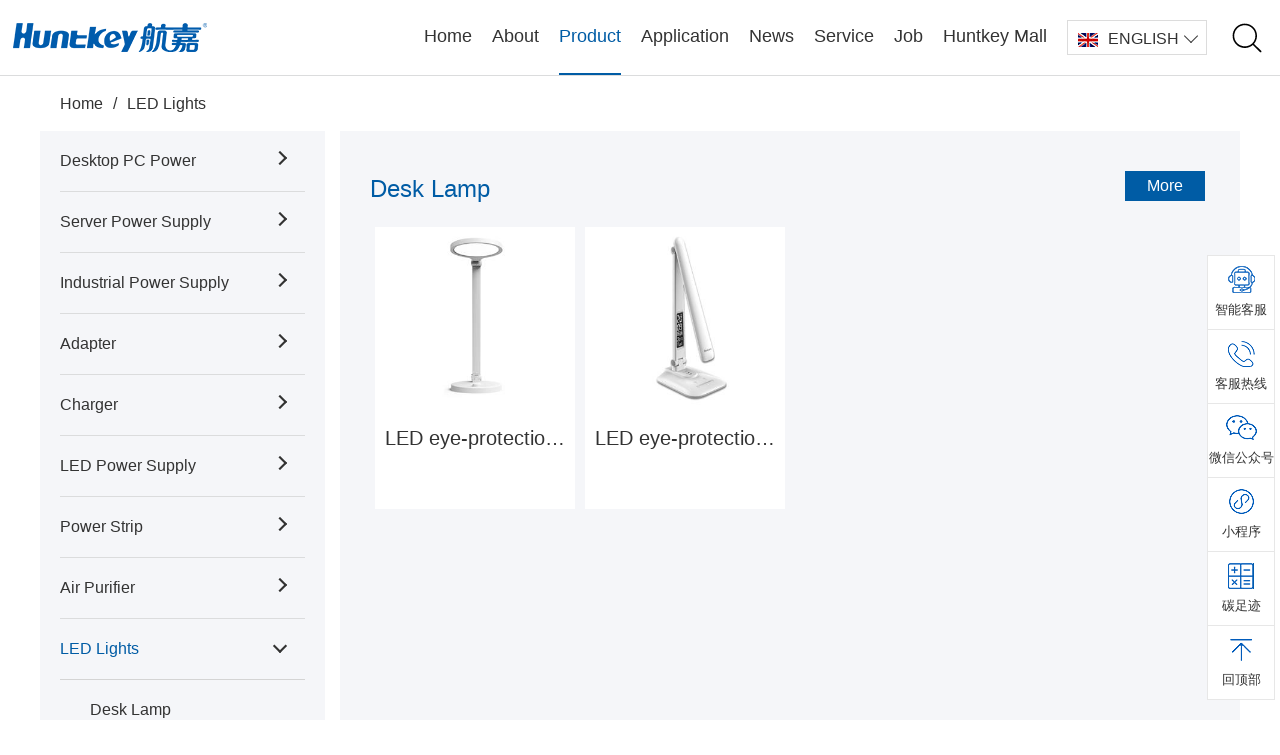

--- FILE ---
content_type: text/html; charset=utf-8
request_url: https://www.huntkey.com/en/product/led-lights
body_size: 8734
content:
<!DOCTYPE html>
<html lang="en">
<head>
    <meta charset="utf-8" />
    <meta http-equiv="X-UA-Compatible" content="IE=edge,chrome=1" />
    <meta name="viewport" content="width=device-width,initial-scale=1" />
    <meta name="renderer" content="webkit" />
    <meta name="format-detection" content="telephone=no" />
    <title>LED Lights - Huntkey Group</title>
    <meta name="keywords" content="Huntkey, Power Supply, Huntkey Power Supply, Switching Power Supplies, PC Monitor, All-in-One, Computer Case, Adapters, Transformers, Chargers, Converters, Extension Board, Power Strips, Air Purifiers, Smart Home Appliance, Fans, New Energy, Charging Pile, Vehicle Power Supplies" />
    <meta name="description" content="Huntkey, founded in 1995 and headquartered in Shenzhen, is a member of the International Power Supply Manufacturers Association (PSMA), Vice Chairperson unit of the China Power Supply Society (CPSS), and a member unit of the China Electric Vehicle Charging Technology and Industry Alliance. Leveraging its proprietary technology and manufacturing strength, the company has established long-standing partnerships with leading enterprises such as Haier, HP, Dell, Best Buy, OPPO, and VIVO, earning consistent recognition and full trust from its clients. Currently, Huntkey operates multiple industrial parks spanning over one million square meters across locations including Shenzhen, Heyuan, Hefei, and Vietnam." />
    <link rel="canonical" href="https://www.huntkey.com/en/product/led-lights" />
    <link rel="alternate" href="https://www.huntkey.com/en/product/led-lights" hreflang="en" />
    <link rel="home" href="https://www.huntkey.com" />
    <link rel="index" href="https://www.huntkey.com/sitemap.xml" />
    <link rel="shortcut icon" href="/favicon.ico" type="image/x-icon" />
    <link rel="stylesheet" type="text/css" href="/static/swiper-11.0.5/swiper-bundle.min.css?ver=20260112" />
    <link rel="stylesheet" type="text/css" href="/static/bootstrap-3.3.7/css/bootstrap.min.css?ver=20260112" />
    <link rel="stylesheet" type="text/css" href="/static/font/iconfont.css?ver=20260112" />
    <link rel="stylesheet" type="text/css" href="/static/css/reset.css?ver=20260112" />
    <link rel="stylesheet" type="text/css" href="/static/css/common.css?ver=20260112" />
    <link rel="stylesheet" type="text/css" href="/static/css/huntkey.css?ver=20260112" />
    <link rel="stylesheet" type="text/css" href="/static/css/foundation.css?ver=20260112" />
    <link rel="stylesheet" type="text/css" href="/static/css/media.css?ver=20260112" />
        <link rel="stylesheet" type="text/css" href="/static/css/en.css?ver=20260112" />
    <script type="text/javascript" src="/static/jquery-3.6.0/jquery.min.js?ver=20260112"></script>
    <style type="text/css">
        
    </style>

</head>
<body>
    <div class="submenubg"></div>
    <header class="header">
        <div class="nav">
            <div class="fl">
                <a href="/en" title="Home">
                    <img src="/static/img/logo.png" alt="logo" width="194" height="29" />
                </a>
            </div>
            <div class="fr clearfix">
                <div class="menu">
                    <ul class="clearfix">
                        <li><a href="/en" target="_self" title="Home" >Home</a> 
</li> 
<li><a href="/en/about/profile" target="_self" title="About" >About</a> 
<div class="sub about"> 
<div class="list clearfix"> 
<ul class=""> 
<li class="noimg"><a href="/en/about/profile" target="_self" title="Profile">Profile</a></li> 
<li class="noimg"><a href="/en/about/honor" target="_self" title="Honor">Honor</a></li> 
<li class="noimg"><a href="/en/about/culture" target="_self" title="Culture">Culture</a></li> 
<li class="noimg"><a href="/en/about/rd" target="_self" title="R & D">R & D</a></li> 
</ul> 
</div> 
</div> 
</li> 
<li><a href="/en/product" target="_self" title="Product" class="cur">Product</a> 
<div class="sub product"> 
<div class="list clearfix"> 
<ul class="fr"> 
<li class="img"><a href="/en/product/desktop-pc-power" target="_self" title="Desktop PC Power"><div class="img"><img data-src="/upload/site/202305261713533783214.jpg" alt="Desktop PC Power" width="100" height="100" class="lazyload img-responsive center-block"></div><div class="name">Desktop PC Power</div></a></li> 
<li class="noimg"><a href="/en/product/desktop-pc-power" target="_self" title="Desktop PC Power">Desktop PC Power</a></li> 
<li class="img"><a href="/en/product/server-power-supply" target="_self" title="Server Power Supply"><div class="img"><img data-src="/upload/site/202305261714285509902.jpg" alt="Server Power Supply" width="100" height="100" class="lazyload img-responsive center-block"></div><div class="name">Server Power Supply</div></a></li> 
<li class="noimg"><a href="/en/product/server-power-supply" target="_self" title="Server Power Supply">Server Power Supply</a></li> 
<li class="img"><a href="/en/product/industrial-power-supply" target="_self" title="Industrial Power Supply"><div class="img"><img data-src="/upload/site/202305261715021834391.jpg" alt="Industrial Power Supply" width="100" height="100" class="lazyload img-responsive center-block"></div><div class="name">Industrial Power Supply</div></a></li> 
<li class="noimg"><a href="/en/product/industrial-power-supply" target="_self" title="Industrial Power Supply">Industrial Power Supply</a></li> 
<li class="img"><a href="/en/product/adapter" target="_self" title="Adapter"><div class="img"><img data-src="/upload/site/202305261715181486650.jpg" alt="Adapter" width="100" height="100" class="lazyload img-responsive center-block"></div><div class="name">Adapter</div></a></li> 
<li class="noimg"><a href="/en/product/adapter" target="_self" title="Adapter">Adapter</a></li> 
<li class="img"><a href="/en/product/charger" target="_self" title="Charger"><div class="img"><img data-src="/upload/site/202305261715307088713.jpg" alt="Charger" width="100" height="100" class="lazyload img-responsive center-block"></div><div class="name">Charger</div></a></li> 
<li class="noimg"><a href="/en/product/charger" target="_self" title="Charger">Charger</a></li> 
<li class="img"><a href="/en/product/led-power-supply" target="_self" title="LED Power Supply"><div class="img"><img data-src="/upload/site/202305261715444681373.jpg" alt="LED Power Supply" width="100" height="100" class="lazyload img-responsive center-block"></div><div class="name">LED Power Supply</div></a></li> 
<li class="noimg"><a href="/en/product/led-power-supply" target="_self" title="LED Power Supply">LED Power Supply</a></li> 
<li class="img"><a href="/en/product/power-strip" target="_self" title="Power Strip"><div class="img"><img data-src="/upload/site/202305261715592288333.jpg" alt="Power Strip" width="100" height="100" class="lazyload img-responsive center-block"></div><div class="name">Power Strip</div></a></li> 
<li class="noimg"><a href="/en/product/power-strip" target="_self" title="Power Strip">Power Strip</a></li> 
<li class="img"><a href="/en/product/air-purifier" target="_self" title="Air Purifier"><div class="img"><img data-src="/upload/site/202305261716120951367.jpg" alt="Air Purifier" width="100" height="100" class="lazyload img-responsive center-block"></div><div class="name">Air Purifier</div></a></li> 
<li class="noimg"><a href="/en/product/air-purifier" target="_self" title="Air Purifier">Air Purifier</a></li> 
<li class="img"><a href="/en/product/led-lights" target="_self" title="LED Lights"><div class="img"><img data-src="/upload/site/202305261716291785884.jpg" alt="LED Lights" width="100" height="100" class="lazyload img-responsive center-block"></div><div class="name">LED Lights</div></a></li> 
<li class="noimg"><a href="/en/product/led-lights" target="_self" title="LED Lights">LED Lights</a></li> 
<li class="img"><a href="/en/product/fan" target="_self" title="Fan"><div class="img"><img data-src="/upload/site/202305261716421182431.jpg" alt="Fan" width="100" height="100" class="lazyload img-responsive center-block"></div><div class="name">Fan</div></a></li> 
<li class="noimg"><a href="/en/product/fan" target="_self" title="Fan">Fan</a></li> 
<li class="img"><a href="/en/product/components" target="_self" title="Components"><div class="img"><img data-src="/upload/site/202305261716548278979.jpg" alt="Components" width="100" height="100" class="lazyload img-responsive center-block"></div><div class="name">Components</div></a></li> 
<li class="noimg"><a href="/en/product/components" target="_self" title="Components">Components</a></li> 
<li class="img"><a href="/en/product/new-energy" target="_self" title="New Energy Products"><div class="img"><img data-src="/upload/site/202305261717092449511.jpg" alt="New Energy Products" width="100" height="100" class="lazyload img-responsive center-block"></div><div class="name">New Energy Products</div></a></li> 
<li class="noimg"><a href="/en/product/new-energy" target="_self" title="New Energy Products">New Energy Products</a></li> 
<li class="img"><a href="/en/product/monitors" target="_self" title="Monitors"><div class="img"><img data-src="/upload/site/202305261717215021131.jpg" alt="Monitors" width="100" height="100" class="lazyload img-responsive center-block"></div><div class="name">Monitors</div></a></li> 
<li class="noimg"><a href="/en/product/monitors" target="_self" title="Monitors">Monitors</a></li> 
<li class="img"><a href="/en/product/energy-storage-product" target="_self" title="Energy Storage Product"><div class="img"><img data-src="/upload/site/202306271555168953349.jpg" alt="Energy Storage Product" width="100" height="100" class="lazyload img-responsive center-block"></div><div class="name">Energy Storage Product</div></a></li> 
<li class="noimg"><a href="/en/product/energy-storage-product" target="_self" title="Energy Storage Product">Energy Storage Product</a></li> 
</ul> 
</div> 
</div> 
</li> 
<li><a href="/en/apply" target="_self" title="Application" >Application</a> 
<div class="sub apply"> 
<div class="list clearfix"> 
<ul class=""> 
<li class="img"><a href="/en/apply/ict" target="_self" title="ICT"><div class="img"><img data-src="/upload/site/202306121416582126011.jpg" alt="ICT" width="100" height="100" class="lazyload img-responsive center-block"></div><div class="name">ICT</div></a></li> 
<li class="noimg"><a href="/en/apply/ict" target="_self" title="ICT">ICT</a></li> 
<li class="img"><a href="/en/apply/industrial-control-and-security" target="_self" title="Industrial Control And Security"><div class="img"><img data-src="/upload/site/202306121417212375807.jpg" alt="Industrial Control And Security" width="100" height="100" class="lazyload img-responsive center-block"></div><div class="name">Industrial Control And Security</div></a></li> 
<li class="noimg"><a href="/en/apply/industrial-control-and-security" target="_self" title="Industrial Control And Security">Industrial Control And Security</a></li> 
<li class="img"><a href="/en/apply/home-and-office" target="_self" title="Home And Office"><div class="img"><img data-src="/upload/site/202306121417403902021.jpg" alt="Home And Office" width="100" height="100" class="lazyload img-responsive center-block"></div><div class="name">Home And Office</div></a></li> 
<li class="noimg"><a href="/en/apply/home-and-office" target="_self" title="Home And Office">Home And Office</a></li> 
<li class="img"><a href="/en/apply/robots" target="_self" title="Robots"><div class="img"><img data-src="/upload/site/202306121418040124704.jpg" alt="Robots" width="100" height="100" class="lazyload img-responsive center-block"></div><div class="name">Robots</div></a></li> 
<li class="noimg"><a href="/en/apply/robots" target="_self" title="Robots">Robots</a></li> 
<li class="img"><a href="/en/apply/energy-storage" target="_self" title="Energy Storage and Power Generation"><div class="img"><img data-src="/upload/site/202306121418210554235.jpg" alt="Energy Storage and Power Generation" width="100" height="100" class="lazyload img-responsive center-block"></div><div class="name">Energy Storage and Power Generation</div></a></li> 
<li class="noimg"><a href="/en/apply/energy-storage" target="_self" title="Energy Storage and Power Generation">Energy Storage and Power Generation</a></li> 
<li class="img"><a href="/en/apply/new-energy-power" target="_self" title="New Energy Power"><div class="img"><img data-src="/upload/site/202306121418454102059.jpg" alt="New Energy Power" width="100" height="100" class="lazyload img-responsive center-block"></div><div class="name">New Energy Power</div></a></li> 
<li class="noimg"><a href="/en/apply/new-energy-power" target="_self" title="New Energy Power">New Energy Power</a></li> 
</ul> 
</div> 
</div> 
</li> 
<li><a href="/en/news" target="_self" title="News" >News</a> 
<div class="sub news"> 
<div class="list clearfix"> 
<ul class=""> 
<li class="noimg"><a href="/en/news" target="_self" title="News Center">News Center</a></li> 
<li class="noimg"><a href="/en/news/video" target="_self" title="Video">Video</a></li> 
</ul> 
</div> 
</div> 
</li> 
<li><a href="/en/service/contact" target="_self" title="Service" >Service</a> 
<div class="sub service"> 
<div class="list clearfix"> 
<ul class=""> 
<li class="noimg"><a href="/en/service/contact" target="_self" title="Contact Us">Contact Us</a></li> 
<li class="noimg"><a href="/en/service/customer-service" target="_self" title="Product Service">Product Service</a></li> 
</ul> 
</div> 
</div> 
</li> 
<li><a href="https://hr.huntkey.com/" target="_blank" title="Job" >Job</a> 
</li> 
<li><a href="https://mall.huntkey.com" target="_blank" title="Huntkey Mall" >Huntkey Mall</a> 
</li> 

                    </ul>
                    <div class="lang">
                        <div class="item">
                            <ul>
                                <li><img width="20" height="14" src="/static/img/icon-us.jpg" alt="" />ENGLISH</li><li><a href="/cn"><img width="20" height="14" src="/static/img/icon-china.jpg" alt="" />中文简体</a></li>
                            </ul>
                        </div>
                    </div>
                </div>
                <div class="search">
                    <div class="search-bg">
                        <div class="search-box">
                            <form action="/en/product/search">
                                <input type="text" name="keyword" placeholder="keywords" autocomplete="off" />
                                <input type="submit" value="Search" class="search-btn" />
                            </form>
                        </div>
                    </div>
                </div>
                <div class="navbar-toggle">
                    <span></span>
                    <span></span>
                    <span></span>
                </div>
            </div>
        </div>
    </header>
    

<div class="page-main productservice">
    <div class="breadcrumbs">
        <div class="container"><a href="/en" title="Home">Home</a><span class="sep">/</span><a href="/en/product/led-lights" target="_self" title="LED Lights">LED Lights</a></div>
    </div>
    <div class="container content hidden-lg hidden-md">
        <div class="subnav" id="subnavbar">
            <div class="scroller">
                <ul class="clearfix">
                    <li class=""><a href="/en/product/led-lights/desk-lamp" target="_self" title="Desk Lamp">Desk Lamp</a></li>
                </ul>
            </div>
        </div>
    </div>

    <div class="container productcategory">
        <div class="row">
            <div class="item col-md-3 hidden-sm hidden-xs productcate">
                <div class="con">
                    <ul>
                            <li class="">
                                <a href="/en/product/desktop-pc-power" title="Desktop PC Power" target="_self">Desktop PC Power</a>
                                <div class="sub">
                                    <ul class="clearfix">
                                            <li class=""><a href="/en/product/desktop-pc-power/atx12v-80mm-fan-series" title="ATX12V-80mm Fan Series" target="_self">ATX12V-80mm Fan Series</a></li>
                                            <li class=""><a href="/en/product/desktop-pc-power/atx12v-120mm-fan-series" title="ATX12V-120mm Fan Series" target="_self">ATX12V-120mm Fan Series</a></li>
                                            <li class=""><a href="/en/product/desktop-pc-power/tfx12v-series" title="TFX12V Series" target="_self">TFX12V Series</a></li>
                                            <li class=""><a href="/en/product/desktop-pc-power/sfx12v-series" title="SFX12V Series" target="_self">SFX12V Series</a></li>
                                            <li class=""><a href="/en/product/desktop-pc-power/aio-series" title="AIO Series" target="_self">AIO Series</a></li>
                                            <li class=""><a href="/en/product/desktop-pc-power/ps3-series" title="PS3 Series" target="_self">PS3 Series</a></li>
                                    </ul>
                                </div>
                            </li>
                            <li class="">
                                <a href="/en/product/server-power-supply" title="Server Power Supply" target="_self">Server Power Supply</a>
                                <div class="sub">
                                    <ul class="clearfix">
                                            <li class=""><a href="/en/product/server-power-supply/1u" title="1U" target="_self">1U</a></li>
                                            <li class=""><a href="/en/product/server-power-supply/2u" title="2U" target="_self">2U</a></li>
                                            <li class=""><a href="/en/product/server-power-supply/flex" title="Flex" target="_self">Flex</a></li>
                                            <li class=""><a href="/en/product/server-power-supply/sfx" title="SFX" target="_self">SFX</a></li>
                                            <li class=""><a href="/en/product/server-power-supply/crps" title="CRPS" target="_self">CRPS</a></li>
                                            <li class=""><a href="/en/product/server-power-supply/atx" title="ATX" target="_self">ATX</a></li>
                                    </ul>
                                </div>
                            </li>
                            <li class="">
                                <a href="/en/product/industrial-power-supply" title="Industrial Power Supply" target="_self">Industrial Power Supply</a>
                                <div class="sub">
                                    <ul class="clearfix">
                                            <li class=""><a href="/en/product/industrial-power-supply/single-output" title="Single Output" target="_self">Single Output</a></li>
                                            <li class=""><a href="/en/product/industrial-power-supply/multiplex-output" title="Multiple Output" target="_self">Multiple Output</a></li>
                                            <li class=""><a href="/en/product/industrial-power-supply/new-energy-industry" title="New Energy Industry Application" target="_self">New Energy Industry Application</a></li>
                                    </ul>
                                </div>
                            </li>
                            <li class="">
                                <a href="/en/product/adapter" title="Adapter" target="_self">Adapter</a>
                                <div class="sub">
                                    <ul class="clearfix">
                                            <li class=""><a href="/en/product/adapter/low-power-adapter" title="Low Power Adapter" target="_self">Low Power Adapter</a></li>
                                            <li class=""><a href="/en/product/adapter/medium-power-adapter" title="Medium Power Adapter" target="_self">Medium Power Adapter</a></li>
                                            <li class=""><a href="/en/product/adapter/high-power-adapter" title="High Power Adapter" target="_self">High Power Adapter</a></li>
                                            <li class=""><a href="/en/product/adapter/type-c-adapter" title="TYPE-C Adapter" target="_self">TYPE-C Adapter</a></li>
                                    </ul>
                                </div>
                            </li>
                            <li class="">
                                <a href="/en/product/charger" title="Charger" target="_self">Charger</a>
                                <div class="sub">
                                    <ul class="clearfix">
                                            <li class=""><a href="/en/product/charger/ict-charger" title="ICT Charger" target="_self">ICT Charger</a></li>
                                            <li class=""><a href="/en/product/charger/power-charger" title="Power Charger" target="_self">Power Charger</a></li>
                                    </ul>
                                </div>
                            </li>
                            <li class="">
                                <a href="/en/product/led-power-supply" title="LED Power Supply" target="_self">LED Power Supply</a>
                                <div class="sub">
                                    <ul class="clearfix">
                                            <li class=""><a href="/en/product/led-power-supply/led-internal-power" title="LED Internal Power" target="_self">LED Internal Power</a></li>
                                            <li class=""><a href="/en/product/led-power-supply/led-external-power" title="LED External Power" target="_self">LED External Power</a></li>
                                    </ul>
                                </div>
                            </li>
                            <li class="">
                                <a href="/en/product/power-strip" title="Power Strip" target="_self">Power Strip</a>
                                <div class="sub">
                                    <ul class="clearfix">
                                            <li class=""><a href="/en/product/power-strip/american-standard" title="American Standard" target="_self">American Standard</a></li>
                                            <li class=""><a href="/en/product/power-strip/australian-standard" title="Australian Standard" target="_self">Australian Standard</a></li>
                                            <li class=""><a href="/en/product/power-strip/european-standard" title="European Standard" target="_self">European Standard</a></li>
                                            <li class=""><a href="/en/product/power-strip/uk-standard" title="U.K. Standard" target="_self">U.K. Standard</a></li>
                                            <li class=""><a href="/en/product/power-strip/universal-standard" title="Universal Standard" target="_self">Universal Standard</a></li>
                                    </ul>
                                </div>
                            </li>
                            <li class="">
                                <a href="/en/product/air-purifier" title="Air Purifier" target="_self">Air Purifier</a>
                                <div class="sub">
                                    <ul class="clearfix">
                                            <li class=""><a href="/en/product/air-purifier/desktop" title="Desktop Use" target="_self">Desktop Use</a></li>
                                            <li class=""><a href="/en/product/air-purifier/household" title="Household Use" target="_self">Household Use</a></li>
                                            <li class=""><a href="/en/product/air-purifier/car" title="Car Use" target="_self">Car Use</a></li>
                                    </ul>
                                </div>
                            </li>
                            <li class="active">
                                <a href="/en/product/led-lights" title="LED Lights" target="_self">LED Lights</a>
                                <div class="sub">
                                    <ul class="clearfix">
                                            <li class=""><a href="/en/product/led-lights/desk-lamp" title="Desk Lamp" target="_self">Desk Lamp</a></li>
                                    </ul>
                                </div>
                            </li>
                            <li class="">
                                <a href="/en/product/fan" title="Fan" target="_self">Fan</a>
                                <div class="sub">
                                    <ul class="clearfix">
                                            <li class=""><a href="/en/product/fan/axial-fan" title="Axial Fan" target="_self">Axial Fan</a></li>
                                            <li class=""><a href="/en/product/fan/blower-fan" title="Blower Fan" target="_self">Blower Fan</a></li>
                                            <li class=""><a href="/en/product/fan/cooler" title="CPU Coolers" target="_self">CPU Coolers</a></li>
                                    </ul>
                                </div>
                            </li>
                            <li class="">
                                <a href="/en/product/components" title="Components" target="_self">Components</a>
                                <div class="sub">
                                    <ul class="clearfix">
                                            <li class=""><a href="/en/product/components/transformer" title="Transformer" target="_self">Transformer</a></li>
                                    </ul>
                                </div>
                            </li>
                            <li class="">
                                <a href="/en/product/new-energy" title="New Energy Products" target="_self">New Energy Products</a>
                                <div class="sub">
                                    <ul class="clearfix">
                                            <li class=""><a href="/en/product/new-energy/automotive-power-supply" title="Automotive Power Supply" target="_self">Automotive Power Supply</a></li>
                                            <li class=""><a href="/en/product/new-energy/intelligent-charger" title="Intelligent Charging Units" target="_self">Intelligent Charging Units</a></li>
                                            <li class=""><a href="/en/product/new-energy/off-grid-energy-storage" title="Off-grid Energy Storage" target="_self">Off-grid Energy Storage</a></li>
                                    </ul>
                                </div>
                            </li>
                            <li class="">
                                <a href="/en/product/monitors" title="Monitors" target="_self">Monitors</a>
                                <div class="sub">
                                    <ul class="clearfix">
                                            <li class=""><a href="/en/product/monitors/m-series" title="M Series" target="_self">M Series</a></li>
                                            <li class=""><a href="/en/product/monitors/n-series" title="N Series" target="_self">N Series</a></li>
                                            <li class=""><a href="/en/product/monitors/x-series" title="X Series" target="_self">X Series</a></li>
                                    </ul>
                                </div>
                            </li>
                            <li class="">
                                <a href="/en/product/energy-storage-product" title="Energy Storage Product" target="_self">Energy Storage Product</a>
                                <div class="sub">
                                    <ul class="clearfix">
                                            <li class=""><a href="/en/product/energy-storage-product/storage-battery" title="Storage Battery" target="_self">Storage Battery</a></li>
                                            <li class=""><a href="/en/product/energy-storage-product/inverter" title="Inverter" target="_self">Inverter</a></li>
                                            <li class=""><a href="/en/product/energy-storage-product/energy-storage-system" title="Energy Storage System" target="_self">Energy Storage System</a></li>
                                    </ul>
                                </div>
                            </li>
                    </ul>
                </div>
            </div>

            <div class="item col-md-9 catelist">
                    <div class="singlecate">
                        <div class="clearfix catename">
                            <div class="fl"><a href="/en/product/led-lights/desk-lamp" title="Desk Lamp" target="_self">Desk Lamp</a></div>
                            <div class="fr"><a href="/en/product/led-lights/desk-lamp" title="More">More</a></div>
                        </div>
                        <div class="clearfix prodlist">
                                    <div class="singleproduct col-md-3 col-sm-6 col-xs-6">
                                        <a href="/en/product/707.html" title="LED eye-protection desk lamp(HK-LTC1-10M130)" target="_blank">
                                            <div class="con">
                                                <div class="img"><img src="/upload/product/20200724/1690476450793204580_w300.jpg" alt="LED eye-protection desk lamp(HK-LTC1-10M130)" width="221" height="" /></div>
                                                <div class="txt"><h4 class="texthide">LED eye-protection desk lamp(HK-LTC1-10M130)</h4></div>
                                                <div class="more">More</div>
                                            </div>
                                        </a>
                                    </div>
                                    <div class="singleproduct col-md-3 col-sm-6 col-xs-6">
                                        <a href="/en/product/706.html" title="LED eye-protection desk lamp" target="_blank">
                                            <div class="con">
                                                <div class="img"><img src="/upload/product/20200307/1690476449545176101_w300.jpg" alt="LED eye-protection desk lamp" width="221" height="" /></div>
                                                <div class="txt"><h4 class="texthide">LED eye-protection desk lamp</h4></div>
                                                <div class="more">More</div>
                                            </div>
                                        </a>
                                    </div>

                        </div>
                    </div>
            </div>
        </div>
    </div>
</div>
    <footer class="footer">
        <div class="container">
            <div class="row">
                <div class="col-lg-4 col-md-12">
                    <div class="logo">
                        <a href="/en" title="Home">
                            <img src="/static/img/logo.png" alt="logo" width="194" height="29" />
                        </a>
                    </div>
                    <h3>航嘉，用心传递正能量</h3>
                    <div class="add">
                        <p>Huntkey Industrial Park, Xuexiang, Ban Tian, Shenzhen, 518129, China</p>
                        <p><a href="tel:+8675589606666">+86-755-8960 6666</a></p>
                    </div>
                </div>
                <div class="col-lg-8 col-md-12 clearfix">
                    <div class="item about"><h4><a href="/en/about/profile" title="About">About</a></h4><ul><li><a href="/en/about/profile" target="_self" title="Profile">Profile</a></li> 
<li><a href="/en/about/honor" target="_self" title="Honor">Honor</a></li> 
<li><a href="/en/about/culture" target="_self" title="Culture">Culture</a></li> 
<li><a href="/en/about/rd" target="_self" title="R & D">R & D</a></li> 
</ul>
</div>
<div class="item product"><h4><a href="/en/product" title="Product">Product</a></h4><ul><li><a href="/en/product/desktop-pc-power" target="_self" title="Desktop PC Power">Desktop PC Power</a></li> 
<li><a href="/en/product/server-power-supply" target="_self" title="Server Power Supply">Server Power Supply</a></li> 
<li><a href="/en/product/industrial-power-supply" target="_self" title="Industrial Power Supply">Industrial Power Supply</a></li> 
<li><a href="/en/product/adapter" target="_self" title="Adapter">Adapter</a></li> 
<li><a href="/en/product/charger" target="_self" title="Charger">Charger</a></li> 
<li><a href="/en/product/led-power-supply" target="_self" title="LED Power Supply">LED Power Supply</a></li> 
<li><a href="/en/product/power-strip" target="_self" title="Power Strip">Power Strip</a></li> 
<li><a href="/en/product/air-purifier" target="_self" title="Air Purifier">Air Purifier</a></li> 
<li><a href="/en/product/led-lights" target="_self" title="LED Lights">LED Lights</a></li> 
<li><a href="/en/product/fan" target="_self" title="Fan">Fan</a></li> 
<li><a href="/en/product/components" target="_self" title="Components">Components</a></li> 
<li><a href="/en/product/new-energy" target="_self" title="New Energy Products">New Energy Products</a></li> 
<li><a href="/en/product/monitors" target="_self" title="Monitors">Monitors</a></li> 
<li><a href="/en/product/energy-storage-product" target="_self" title="Energy Storage Product">Energy Storage Product</a></li> 
</ul>
</div>
<div class="item apply"><h4><a href="/en/apply" title="Application">Application</a></h4><ul><li><a href="/en/apply/ict" target="_self" title="ICT">ICT</a></li> 
<li><a href="/en/apply/industrial-control-and-security" target="_self" title="Industrial Control And Security">Industrial Control And Security</a></li> 
<li><a href="/en/apply/home-and-office" target="_self" title="Home And Office">Home And Office</a></li> 
<li><a href="/en/apply/robots" target="_self" title="Robots">Robots</a></li> 
<li><a href="/en/apply/energy-storage" target="_self" title="Energy Storage and Power Generation">Energy Storage and Power Generation</a></li> 
<li><a href="/en/apply/new-energy-power" target="_self" title="New Energy Power">New Energy Power</a></li> 
</ul>
</div>
<div class="item news"><h4><a href="/en/news" title="News">News</a></h4><ul><li><a href="/en/news" target="_self" title="News Center">News Center</a></li> 
<li><a href="/en/news/video" target="_self" title="Video">Video</a></li> 
</ul>
</div>
<div class="item service"><h4><a href="/en/service/contact" title="Service">Service</a></h4><ul><li><a href="/en/service/contact" target="_self" title="Contact Us">Contact Us</a></li> 
<li><a href="/en/service/customer-service" target="_self" title="Product Service">Product Service</a></li> 
</ul>
</div>

                </div>
            </div>
            <div class="ewm">
                <ul class="clearfix">
                    <li>
                        <a href="https://weibo.com/huntkey" target="_blank" rel="nofollow">
                            <img src="/static/img/icon-weibo.svg" alt="weibo" width="30" height="27" />
                        </a>
                    </li>
                    <li>
                        <img src="/static/img/icon-linkedin.svg" alt="linkedin" width="30" height="30" />
                    </li>
                    <li class="weixin">
                        <img src="/static/img/icon-weixin.svg" alt="weixin" width="30" height="30" />
                        <div class="wx">
                            <img data-src="/static/img/huntkey-wx.jpg" alt="weixin" width="120" height="120" class="lazyload" />
                        </div>
                    </li>
                    <li>
                        <a href="https://www.toutiao.com/c/user/token/MS4wLjABAAAA7d2GBmqAeVztxDMBTcELzZjPp2xE_5NB1dbP0VuCuf0ynQ_kKR-BwXFL74tfRaZg/?source=feed&log_from=64d642078264d_1676095666828" target="_blank" rel="nofollow">
                            <img src="/static/img/icon-jinritoutiao.svg" alt="toutiao" width="30" height="30" />
                        </a>
                    </li>
                    <li>
                        <a href="https://www.douyin.com/user/MS4wLjABAAAA7Jw7MFcA95-Uhvm1_4wIAji2XRoRguKymhRCCtJ7UekEnXKTmnOrZtdUL9fKvsZ2" target="_blank" rel="nofollow">
                            <img src="/static/img/icon-douyin.svg" alt="douyin" width="25" height="25" />
                        </a>
                    </li>
                </ul>
            </div>
            <div class="link clearfix">
                <div class="fl">
                        <a href="https://mall.huntkey.com" target="_blank" title="Huntkey Shop">Huntkey Shop</a>
                        <a href="https://en.huntkey.com" target="_blank" title="For Consumers">For Consumers</a>
                </div>
                <div class="fr">
                    <span>Friendly Links: </span>
                    <a href="https://www.lenovo.com.cn" target="_blank" title="LENOVO" rel="noopener nofollow">LENOVO</a>·<a href="https://www.dji.com/cn" target="_blank" title="DJI" rel="noopener nofollow">DJI</a>·<a href="https://www.xgimi.com" target="_blank" title="XGIMI" rel="noopener nofollow">XGIMI</a>·<a href="http://www.dell.com" target="_blank" title="DELL" rel="noopener nofollow">DELL</a>·<a href="https://www.bestbuy.com" target="_blank" title="BESTBUY" rel="noopener nofollow">BESTBUY</a>
                </div>
            </div>
            <div class="copyright">
                <span><a href="https://beian.miit.gov.cn/" target="_blank" rel="nofollow">粤ICP备12004629号</a></span>
                <div class="line"></div>
                <span>Copyright &#169;2026 Huntkey Group All rights reserved</span>
                <div class="line"></div>
                <ul>
                    <li><a href="/en/legal" title="Legal Notice">Legal Notice</a></li>
                </ul>
            </div>
        </div>
    </footer>
    

    <div class="sidebar">
        <div class="item ai">
            <a href="/en/service/im" title="智能客服" target="_blank">
                <i class="img"></i>
                <p class="text">智能客服</p>
            </a>
        </div>
        <div class="item tel">
            <div class="sub">
                <div class="code">
                    <div>
                        <h4>客服热线</h4>
                        <p class="icon-tel">400-678-8388</p>
                        <h4>服务时间</h4>
                        <p class="icon-time">周一至周五<br />8:30-17:30</p>
                    </div>
                </div>
            </div>
            <i class="img"></i>
            <p class="text">客服热线</p>
        </div>
        <div class="item wechat">
            <div class="sub">
                <div class="code">
                    <div>
                        <img src="https://www.huntkey.com/static/img/ewm/wenhua.jpg" style="width: 94px;" />
                        <p>
                            航嘉企业文化
                        </p>
                    </div>
                    <div>
                        <img src="https://www.huntkey.com/static/img/ewm/zhongduan.jpg" style="width: 94px;" />
                        <p>
                            航嘉终端
                        </p>
                    </div>
                    
                </div>
            </div>
            <i class="img"></i>
            <p class="text">微信公众号</p>
        </div>
        <div class="item mini">
            <div class="sub">
                <div class="code">
                    <div>
                        <img src="https://www.huntkey.com/static/img/ewm/shangcheng.jpg" style="width: 94px;" />
                        <p>
                            航嘉商城
                        </p>
                    </div>
                    <div>
                        <img src="https://www.huntkey.com/static/img/ewm/jifenleyuan.jpg" style="width: 94px;" />
                        <p>
                            航嘉积分乐园
                        </p>
                    </div>
                </div>
            </div>
            <i class="img"></i>
            <p class="text">小程序</p>
        </div>
        <div class="item footprint">
            <a href="/en/sustainability/carbon-footprint-calculator" title="碳足迹计算器">
                <i class="img"></i>
                <p class="text">碳足迹</p>
            </a>
        </div>
        <div class="item top">
            <i class="img"></i>
            <p class="text">回顶部</p>
        </div>
    </div>

    <div class="sidebar sidebar-mobile">
        <div id="btnIM" class="item ai">
            <i class="img"></i>
            <p class="text">智能客服</p>
        </div>
    </div>

    <script type="text/javascript" src="/static/bootstrap-3.3.7/js/bootstrap.min.js?ver=20260112" defer></script>
    <script type="text/javascript" src="/static/swiper-11.0.5/swiper-bundle.min.js?ver=20260112" defer></script>
    <script type="text/javascript" src="/static/js/lazysizes.min.js?ver=20260112" defer></script>
    <script type="text/javascript" src="/static/js/iscroll.min.js?ver=20260112" defer></script>
    <script type="text/javascript" src="/static/js/navbarscroll.js?ver=20260112" defer></script>
    <script type="text/javascript" src="/static/js/common.js?ver=20260112" defer></script>
    <script type="text/javascript">
        
    </script>

    <!-- WPA start -->
    <script id="qd3009017123381beadd4bf715533c12e6382593bddd" src="https://wp.qiye.qq.com/qidian/3009017123/381beadd4bf715533c12e6382593bddd" charset="utf-8" async defer></script>
    <!-- WPA end -->
</body>
</html>

--- FILE ---
content_type: text/css
request_url: https://www.huntkey.com/static/css/reset.css?ver=20260112
body_size: 1758
content:
@charset "utf-8";
html, body, div, span, applet, object, iframe,
h1, h2, h3, h4, h5, h6, p, blockquote, pre,
a, abbr, acronym, address, big, cite, code,
del, dfn, em, font, img, ins, kbd, q, s, samp,
small, strike, strong, sub, sup, tt, var,
b, u, i, center,
dl, dt, dd, ol, ul, li,
fieldset, form, label, legend,
table, caption, tbody, tfoot, thead, tr, th, td {
	margin: 0;
	padding: 0;
	border: 0;
	outline: 0;
	font-size: 100%;
	vertical-align: middle;
	background: transparent;
}
body { line-height: 1.5; }
ol, ul { list-style: none; }
blockquote, q { quotes: none; }
blockquote:before, blockquote:after, q:before, q:after { content: ''; content: none; }
ins { text-decoration: none; }
del { text-decoration: line-through; }
table {	border-collapse: collapse; border-spacing: 0; }
abbr, acronym, fieldset, img{ border:0 }
h1, h2, h3, h4, h5, h6 { font-size: 100%; font-weight: normal; }
address, caption, cite, code, dfn, em, strong, th, var { font-style: normal; font-weight: normal; }
caption, th{ text-align: left; }

.valign { display: table-cell; *display: inline; zoom: 1; vertical-align: middle; }
.text{ word-wrap: break-word; overflow: hidden; word-break: break-all; }
.text-overflow-hidden { white-space: nowrap; word-spacing: normal; letter-spacing: normal; overflow: hidden; }
.box-align-center { margin-right: auto; margin-left: auto; }
.clear { height: 0px; clear: both; font-size: 0px; line-height: 0px; zoom: 1; }
.hidden, .hide { display: none; }
:focus { outline: none; }

/*文字排版、颜色*/
.f12 { font-size:12px; }
.f13 { font-size:13px; }
.f14 { font-size:14px; }
.f16 { font-size:16px; }
.f20 { font-size:20px; }
.fb { font-weight:bold; }
.fn { font-weight:normal; }
.t2 { text-indent:2em; }
.red,a.red { color:#cc0031; }
.darkblue, a.darkblue { color:#039; }
.gray, a.gray { color:#878787; }
.lh150 { line-height:150%; }
.lh180 { line-height:180%; }
.lh200 { line-height:200%; }
.unl { text-decoration:underline; }
.no_unl { text-decoration:none; }

/*定位*/
.tl { text-align:left; }
.tc { text-align:center; }
.tr { text-align:right; }
.fl { float:left;display:inline; }
.fr { float:right;display:inline; }
.cb { clear:both; }
.cl { clear:left; }
.cr { clear:right; }
.vm { vertical-align:middle; }
.pr { position:relative; }
.pa { position:absolute; }
.abs-right { position:absolute;right:0px; }
.zoom { zoom:1; }
.hidden { visibility:hidden; }
.none { display:none; }

/*长度高度*/
.w10 { width:10px; }
.w20 { width:20px; }
.w50 { width:50px; }
.w90 { width:90px; }
.w100 { width:100px; }
.w200 { width:200px; }
.w250 { width:250px; }
.w500 { width:500px; }
.w800 { width:800px; }
.w935 { width:935px; margin:0px auto; }
.w990 { width:990px; margin:0px auto; }
.w1020 { width:1020px; margin:0px auto; }
.w1190 { width:1190px; margin:0px auto; }
.w1200 { width:1200px; margin:0px auto; }
.w { width:100%; }
.h50 { height:50px; }
.h80 { height:80px; }
.h100 { height:100px; }
.h200 { height:200px; }
.h { height:100%; }

/*边距*/
.m10 { margin:10px; }
.m15 { margin:15px; }
.m30 { margin:30px; }
.mt5 { margin-top:5px; }
.mt10 { margin-top:10px; }
.mt15 { margin-top:15px; }
.mt50 { margin-top:50px; }
.mt100 { margin-top:100px; }
.mb5 { margin-bottom:5px; }
.mb10 { margin-bottom:10px; }
.mb15 { margin-bottom:15px; }
.mb100 { margin-bottom:100px; }
.ml5 { margin-left:5px; }
.ml10 { margin-left:10px; }
.ml15 { margin-left:15px; }
.ml20 { margin-left:20px; }
.ml30 { margin-left:30px; }
.ml50 { margin-left:50px; }
.ml100 { margin-left:100px; }
.mr5 { margin-right:5px; }
.mr10 { margin-right:10px; }
.mr15 { margin-right:15px; }
.mr50 { margin-right:50px; }
.mr100 { margin-right:100px; }
.p10 { padding:10px; }
.p15 { padding:15px; }
.p30 { padding:30px; }
.pt5 { padding-top:5px; }
.pt10 { padding-top:10px; }
.pt15 { padding-top:15px; }
.pt20 { padding-top:20px; }
.pt30 { padding-top:30px; }
.pt50 { padding-top:50px; }
.pb5 { padding-bottom:5px; }
.pb100 { padding-bottom:100px; }
.pl5 { padding-left:5px; }
.pl10 { padding-left:10px; }
.pl50 { padding-left:50px; }
.pl100 { padding-left:100px; }
.pr5 { padding-right:5px; }
.pr10 { padding-right:10px; }
.pr15 { padding-right:15px; }
.pr100 { padding-right:100px; }

--- FILE ---
content_type: text/css
request_url: https://www.huntkey.com/static/css/foundation.css?ver=20260112
body_size: 934
content:
@charset "utf-8";
/*===========嘉园公益基金会公共样式==============*/
.found-banner .swiper-slide { width: 100%; height: 43rem; background-position: center center; background-repeat: no-repeat; background-size: cover; display: flex; align-items: center;  flex-wrap: wrap; }
.found-banner .swiper-slide .container { color: #ffffff; width: 100%; }
.found-banner .swiper-slide .container h3 { font-size: 4rem; font-weight: bold; }
.found-banner .swiper-slide .container h4 { font-size: 2rem; margin-top: 2rem; }

.found-tab-height { height: 5.5rem; display: none; }
.found-tab { width: 100%; height: 5.5rem; line-height: 5.5rem; background: #EEF0F5; position: relative; overflow: hidden; }
.found-tab.fixed { position: fixed; left: 0; right: 0; z-index: 20; top: 7.5rem; }
.found-tab .page-tab-content { }
.found-tab .page-tab-content ul { display: block; white-space: nowrap; margin: 0; padding: 0; font-size: 0; text-align: center; }
.found-tab .page-tab-content ul li { display: inline-block; font-size: 1.5rem; margin-right: 4rem; }
.found-tab .page-tab-content ul li a { position: relative; display: block; }
.found-tab .page-tab-content ul li.active a, .found-tab .page-tab-content ul li.active2 a { color: #005CA5; }
.found-tab .page-tab-content ul li.active a::before, 
.found-tab .page-tab-content ul li.active2 a::before { content: " "; height: 3px; position: absolute; left: 0; right: 0; bottom: 0; background: #005CA5;}

/*====================================*/

.found-content { margin: 2rem auto; display: flex; }
.found-content .leftnav { background-color: #EEF0F5; padding: 0 2rem 2rem 2rem; flex: 1; }
.found-content .leftnav ul li { padding: 2rem 0 2rem 1rem; border-bottom: 1px solid #DBDCDD;}
.found-content .leftnav ul li a.cur { color: #005CA5; }

.found-content .rightcon>.title { font-size: 2rem; font-weight: bold; border-bottom: 1px solid #DBDCDD; padding: 1rem 0 1rem 1rem; }
.found-content .rightcon>.title .tips { font-size: 1.6rem; font-weight: normal; padding-top: 1rem; }
.found-content .rightcon .con { padding: 3rem; line-height: 3rem; }
.found-content .rightcon .con p { margin-bottom: 2rem; }
.found-content .rightcon .newslist { width: 100%; margin: 0 auto; }
.found-content .rightcon .newsdetail h3 { padding: 2rem 0; }

--- FILE ---
content_type: text/css
request_url: https://www.huntkey.com/static/css/media.css?ver=20260112
body_size: 3292
content:
@charset "utf-8";
@media screen and (min-width: 1440px) {
    .productservice .container, .productsearch .container, .found-tab .container, .found-content { width: 1440px !important; }
}

@media screen and (max-width: 1440px) {
    .header .nav .fr .menu>ul>li { padding: 0 1rem; }
    .header .nav .fr .menu .product .list ul li.img { margin: 2rem 1rem; }
    .header .nav .fr .menu .apply .list ul li.img { width: 13rem; }
    .header .nav .fr .search { margin-left: 2rem; width: 4rem; background-size: 80%; }

    .index-about .row .con { padding: 3rem; }
    .index-about .row .con p { font-size: 2rem; }
    .index-about .row .con .more { margin-top: 3rem; }

    .productsearch .list .row .item .con .img { height: 37rem;}
}
@media screen and (max-width:1199px) {
    img { height: auto; }
    .header .nav .fr .navbar-toggle { display: block; }
    .header .nav .fr .menu { width: 50%; height: 100%; position: fixed; z-index: 1200; left: 100%; top: 7.5rem; padding: 0 0px; background-color: #f8f8f8; -webkit-transition: all 0.5s; transition: all 0.5s; overflow-y: auto; }
    .header .nav .fr .menu.in { left: 50%; }
    .header .nav .fr .menu>ul>li { display: block; float: none; margin: 0 15px; border-bottom: 1px solid #d4d4d4; line-height: 8rem; position: relative; padding: 0; }
    .header .nav .fr .menu>ul>li>a { font-size: 2rem; font-weight: bold; display: initial; }
    .header .nav .fr .menu>ul>li>a.cur, .header .nav .fr .menu>ul>li>a.cur2, .header .nav .fr .menu>ul>li>a:hover { color: initial; border-bottom: none; }
    .header .nav .fr .menu>ul>li::after {  width: 1rem; height: 1rem; position: absolute; top: 3.2rem; right: 2rem;  content: ""; display: block; border-top: 2px solid #333333; border-right: 2px solid #333333; transform: rotate(135deg); }
    .header .nav .fr .menu>ul>li:first-child::after { display: none; }
    .header .nav .fr .menu>ul>li.active::after { transform: rotate(-45deg); top: 3.6rem; }
    .header .nav .fr .menu>ul>li.active::before_bak { width: 100%; height: 1px; position: absolute; top: 8rem; left: 0;  content: ""; display: block; background-color: #005CA5; }

    .header .nav .fr .menu .sub { position: initial; height: auto; background: none; border: none; }
    .header .nav .fr .menu .sub .list { width: 100%; text-align: initial; }
    .header .nav .fr .menu .sub .list ul li { display: block; padding: 0 0 0 2rem; margin: 0; border-top: 1px solid #d4d4d4; line-height: 6rem; }
    .header .nav .fr .menu .sub .list ul li a { background: none; display: block; font-size: 2rem; }
    .header .nav .fr .menu .sub .list ul li a.cur, .header .nav .fr .menu .sub .list ul li a:hover { background: none; }
    .header .nav .fr .menu .service .list ul li:last-child { display: none; }

    /*  导航 产品服务    应用领域    */
    .header .nav .fr .menu .product, .header .nav .fr .menu .apply { padding: 0; }
    .header .nav .fr .menu .product .list .fl { display: none; }
    .header .nav .fr .menu .product .list .fr { width: 100%; padding-left: 0; display: initial; }
    .header .nav .fr .menu .product .list ul li.noimg, .header .nav .fr .menu .apply .list ul li.noimg { display: block; }
    .header .nav .fr .menu .product .list ul li.img, .header .nav .fr .menu .apply .list ul li.img { display: none;  }
    .header .nav .fr .menu .apply .list ul { display: initial; }
   
    .header .nav .fr .lang { position: initial; margin: 3rem auto; width: 90%; font-size: 2rem; }
    .header .nav .fr .lang .item ul li { height: 5rem; line-height: 5rem; }
    .header .nav .fr .lang .item ul li:first-child { background-position: 18rem center; }


    .footer { font-size: 2rem; padding-top: 3rem; }
    .footer a { font-size: 2rem; display: block; }
    .footer .container .row .col-lg-4 { display: none; }
    .footer .container .row .item { width: 100%; padding: 0 15px; display: block; float: none; }
    .footer .container .row .item h4 { border-bottom: 1px solid #d4d4d4; line-height: 8rem; position: relative; padding-bottom: 0; }
    .footer .container .row .item h4 a { font-size: 2rem; font-weight: bold; display: initial; }
    .footer .container .row .item h4::after { width: 1rem; height: 1rem; position: absolute; top: 3.5rem; right: 2rem;  content: ""; display: block; border-top: 2px solid #333333; border-right: 2px solid #333333; transform: rotate(135deg); }
    .footer .container .row .item h4.active::after { transform: rotate(-45deg); top: 4rem;  }
    .footer .container .row .item ul { display: none; padding-left: 0rem; }
    .footer .container .row .item ul li { border-bottom: 1px solid #d4d4d4; padding: 0 0 0 2rem; line-height: 6rem; }
    .footer .container .row .service ul li:last-child { display: none; }

    .footer .container .ewm { position: initial; width: 100%; margin: 3rem auto; text-align: center; }
    .footer .container .ewm ul li { display: inline-block; float: none; margin: 0 1rem; }

    .footer .container .link .fl { float: none; display: block; text-align: center; }
    .footer .container .link .fl a { display: inline; }
    .footer .container .link .fr { display: none; }
    .footer .container .copyright { padding: 2rem 0; line-height: 4rem; }
    .footer .container .copyright span { display: block; }
    .footer .container .copyright .line { display: none; }

    .paging { display: none; }

    .navpage { min-width: initial; min-height: 100%; }
    .navpage .center { width: 100%; left: 0; margin-left: 0; }
    .navpage .center .link ul li { width: 14%; margin: 0 2%; }

    .index-banner .swiper-slide .con .container h3 { font-size: 5rem; }
    .index-banner .swiper-slide .con .container h4 { font-size: 2rem; }
    .index-about .row .con { padding: 2rem; }
    .index-about .row .con p { font-size: 1.8rem; }

    /* 产品服务 */
    .productservice .singleproduct .con .more { display: none; }
    .productdetail .item .txt { width: 100%; }
    .productdetail .desc { width: 100%; }
    .productdetail .desc .con { padding: 2rem 0; overflow-x: auto; }
    .productdetail .desc .con table { width: 98% !important; height:auto !important; margin: 0 auto; }
    
    .productsearch .list .row .item .con .img { height: auto; }

    .subsupply { display: none; }
    .legal { width: 100%; }
    .indexcalc { display: none; }
    .carbonform { width: 95%; }

    .sidebar { display: none;}
    .sidebar-mobile { display: block;}
    .page-main .content .btn-download { display: block; }
}
@media screen and (min-width:992px) {
    .service .product .row .col-md-4 { width: 32.5%; }
    .service .product .row .col-md-10 { width: 82%; }
}
@media screen and (max-width:992px) {
    .header .nav .fr .search .search-bg .search-box { width: 90%; }
    .header .nav .fr .navbar-toggle { margin-top: 1.5rem; }

    .navpage .center { position: initial; height: auto; margin: 0px; margin: 6rem auto 0px auto; }
    .navpage .center .link { margin-top: 5rem; }
    .navpage .center .link ul li { width: 40%; margin: 3rem 5%; display: block; float: left;  }

    .index-banner .swiper-button-next, .index-banner .swiper-button-prev, .index-banner .swiper-pagination  { display: none; }
    .index-banner .swiper-slide img { height: 60vw; object-fit: cover; }

    .index-dt h3, .index-news h3 { font-size: 3rem; padding-bottom: 2rem; margin-top: 2rem; }
    .index-news .row .list { border: none; padding: 3rem 2rem 1rem 2rem; }
    .index-news .row .list .item .title { float: none; width: 100%; max-width: 100%; white-space: initial; overflow: initial; }
    .index-news .row .list .item .title a { font-size: 2rem; }
    .index-news .row .list .item .time {  float: none; width: 100%; max-width: 100%; text-align: left; margin-top: 1.5rem; }
    .index-news .row .video .play { height: auto; }
    .index-app .row .item { padding: 5px; margin: 0; }
    .index-about .row .con p { font-size: 2rem; }
    .index-about .row .pcvideo { display: none; }
    .index-about .row .mobvideo { display: block; }

    .page-main .content .subnav { padding: 2rem 0; overflow: hidden; position: relative; }
    .page-main .content .subnav .scroller { position: absolute; left: 0; top: 0; z-index:10; }
    .page-main .content .subnav ul li { text-align: center; height: 3rem; line-height: 3rem;  }
    .page-main .content .subnav ul li:first-child { padding-left: 2rem; }
    .page-main .content .subnav ul li a { font-size: 2rem; }
    .page-main .content .subnav .sep { padding: 0 3rem; }
    
    .about .page-banner { display: none; }
    .about .video { display: block; }
    .about .item .txt { width: 100%; max-width: initial; margin: 3rem auto; }

    .honor .row .line { left: 21%; }
    .honor .row .col-md-8 { padding-right: 15px; }
    .culture .line { width: 80%; }
    .rd .item .txt { width: 100%;  }

    .news .newstop .row .item .txt .title { width: 100%; float: none; display: block; margin-top: -8rem; font-size: 2rem; }
    .news .newstop .row .item .txt .time { width: 100%; float: none; display: block; text-align: left; margin-top: 1rem; }

    .news .newslist { width: 100%; margin: 2rem auto; min-height: initial; }
    .news .newslist .item { padding: 1rem; }
    .news .newslist .item .title { width: 100%; float: none; white-space: initial; text-overflow: initial; overflow: initial; }
    .news .newslist .item .title a { font-size: 2rem; }
    .news .newslist .item .time { width: 100%; float: none; text-align: left; margin: 1rem 0; }
    .news .newslist .item .con { padding: 1rem 0; }
    .news .newsdetail { width: 100%; }

    .productservice .productindex .row { padding: 2rem; }
    .productservice .singleproduct { height: auto; margin-bottom: 10px; }
    .productservice .singleproduct .con { height: auto; }
    .productservice .productcategory .row .catelist .singlecate { padding-left: 1rem; padding-right: 1rem; }

    .productdetail .item .img { display: none; }
    .productdetail .item .swiper { height: 100vw; max-height: 485px; text-align: center; margin-top: 2rem; }
    .productdetail .item .txt h3 { padding-top: 3rem; }

    .service .contact { width: 100%; }
    .service .product { width: 95%; }

    /*嘉园公益基金*/
    .found-banner .swiper-slide { height: 25rem; }
    .found-content { display: block; }
    .found-content .leftnav { background-color: initial; padding: 0; min-height: initial; margin-bottom: 2rem; }
    .found-content .leftnav ul li { float: left; background-color: #EEF0F5;  border-bottom: none; padding: 1rem 2rem; margin: 1rem; border-radius: 2rem; }
    .found-content .rightcon { padding: 0; }
    .found-content .rightcon .con { padding-left: 0; padding-right: 0; }

    .found-tab .scroller { position: absolute; left: 0; top: 0; z-index:10; }
    .found-tab .page-tab-content ul li { padding: 0 2rem; }
}
@media screen and (max-width:768px) {
    .carbonfoot h2 { font-size: 3.2rem; }
    .carbonform { width: 100%; margin: 3rem auto; }
    .carbonform .tabs { font-size: 1.6rem; }
    .carbonform .con .list { width: 90%; }
    .carbonform .result { width: 90%; font-weight: normal; }
    .carbonform .result input { width: 10rem; }
}
@media screen and (max-width:576px) {
    .index-banner .swiper-slide .con .container { padding-top: 6rem; }
    .index-banner .swiper-slide .con .container h3 { font-size: 4rem; line-height: 3rem; }
    .index-banner .swiper-slide .con .container h4 { font-size: 2rem; }
    .index-banner .swiper-slide img { height: 80vw; }

    .page-main .content .page-banner { height: 60vw; }
    .page-main .content .page-banner h3 { width: 100%; text-align: center; left: 0; top: 40%; }
    .page-main .content .page-banner img { height: 100%; object-fit: cover; }

    .culture .line { width: 100%; }
}

@media screen and (max-height: 720px) {
    .navpage .center { position: initial; height: auto; margin: 5rem auto 0 auto; }
    .navpage .copyright { position: initial; padding: 2rem 0; }
}

--- FILE ---
content_type: text/css
request_url: https://www.huntkey.com/static/css/en.css?ver=20260112
body_size: 235
content:
.index-about .row .con p { text-indent: 0em; text-align: initial; word-break:break-all; }
.about .item .txt p { text-indent: 0em; }
.rd .item .txt p { text-indent: 0em; }
.honor .row .col-md-4 { text-align: right; }

--- FILE ---
content_type: application/javascript
request_url: https://www.huntkey.com/static/js/common.js?ver=20260112
body_size: 3498
content:
/* 
* @Author: ge127
* @Date:   2023-02-13 15:35:20
* @Last Modified by:   
* @Last Modified time: 
*/
$(function () {
    var width = $(window).width();
    $(window).on("resize", function () {
        width = $(window).width();
        $(".header .nav .fr .navbar-toggle").removeClass("active");
        $(".header .nav .fr .menu").removeClass("in");
        $(".header .nav .fr .menu>ul>li").children(".sub").hide();
        $(".header .nav .fr .menu>ul>li").removeClass("active");

        $(".footer .container .row .item h4").removeClass("active");
        if (width >= 1200) {
            $(".footer .container .row .item h4").siblings("ul").show();
        } else {
            $(".footer .container .row .item h4").siblings("ul").hide();
        }
        //window.location.reload();
    });

    //alert(width);
    if (width >= 1200) {
        //PC端
        $(".header .nav .fr .menu>ul>li").hover(function () {
            if ($(this).children(".sub").length > 0) {
                $(this).children(".sub").show();
                $(".submenubg").show();
            }
            $(this).children("a").addClass("cur2");
        }, function () {
            $(this).children(".sub").hide();
            $(this).children("a").removeClass("cur2");
            $(".submenubg").hide();
        });
    } else {
        //移动端   click   touchstart
        $(".header .nav .fr .navbar-toggle").on("click", function () {
            if ($(this).hasClass("active")) {
                $(this).removeClass("active");
                $(".header .nav .fr .menu").removeClass("in");
                $("body").css("overflow", "");
                $(".submenubg").hide();
            } else {
                $(this).addClass("active");
                $(".header .nav .fr .menu").addClass("in");
                $("body").css("overflow", "hidden");
                $(".submenubg").show();
            }
        });

        $(".header .nav .fr .menu>ul>li").on("click", function () {
            if ($(this).hasClass("active")) {
                $(this).removeClass("active");
                $(this).children(".sub").stop().slideUp();
            } else {
                $(".header .nav .fr .menu>ul>li").removeClass("active");
                $(".header .nav .fr .menu .sub").stop().slideUp();
                $(this).addClass("active");
                $(this).children(".sub").stop().slideDown();
            }
        });

        $(".footer .container .row .item h4").on("click", function () {
            if ($(this).hasClass("active")) {
                $(this).removeClass("active");
                $(this).siblings("ul").stop().slideUp();
            } else {
                $(".footer .container .row .item h4").removeClass("active");
                $(".footer .container .row .item ul").stop().slideUp();
                $(this).addClass("active");
                $(this).siblings("ul").stop().slideDown();
            }
        });

        //子导航
        var cur = 0;
        $(".page-main .content .subnav ul li").each(function () {
            if ($(this).hasClass("cur")) {
                cur = $(".page-main .content .subnav ul li").index(this);
            }
        });

        $("#subnavbar").navbarscroll({
            duibiScreenWidth: 1,
            defaultSelect: cur,
            scrollerWidth: 6,
            fingerClick: 1,
            endClickScroll: function (obj) {
                //console.log(obj.text())
            }
        });

        //服务与支持
        $(".subsupply").prev().children(".sep").hide();

        //嘉园公益基金会
        var cur2 = 0;
        $(".found-tab .page-tab-content ul li").each(function () {
            if ($(this).hasClass("active")) {
                cur2 = $(".found-tab .page-tab-content ul li").index(this);
            }
        });

        $("#foundation").navbarscroll({
            className: 'active',
            duibiScreenWidth: 1,
            defaultSelect: cur2,
            scrollerWidth: 6,
            fingerClick: 1,
            endClickScroll: function (obj) {
                //console.log(obj.text())
            }
        });
    }

    //语言
    $(".header .nav .fr .lang").hover(function () {
        $(".header .nav .fr .lang .item ul li").show();
    }, function () {
        $(".header .nav .fr .lang .item ul li:gt(0)").hide();
    });

    //搜索
    $(".header .nav .fr .search").hover(function () {
        $(this).children(".search-bg").show();
        $(".submenubg").show();
    }, function () {
        $(this).children(".search-bg").hide();
        $(".submenubg").hide();
    });

    $(".search-btn").click(function () {
        var obj = $(this).siblings($("input[name='keyword']"));
        var keyword = obj.val().trim();
        if (keyword.length == 0) {
            obj.focus();
            return false;
        }
    });

    //底部
    $(".footer .container .ewm ul li img").hover(function () {
        var src = $(this).attr("src");
        $(this).attr("src", src.replace(".svg", "2.svg"));
    }, function () {
        var src = $(this).attr("src");
        $(this).attr("src", src.replace("2.svg", ".svg"));
    });

    $(".footer .container .ewm .weixin").hover(function () {
        $(this).children(".wx").show();
    }, function () {
        $(this).children(".wx").hide();
    });

    $(".footer .product ul li:gt(5)").hide();
    $(".footer .product ul").append("<li class=\"more\">……</li>");
    $(".footer .product .more").click(function () {
        $(".footer .product ul li").show();
        $(this).hide();
    })

    //回到顶部
    $(window).scroll(function () {
        var topHeight = $(window).scrollTop();
        if (topHeight > 500) {
            $(".gotop").fadeIn(300);
        } else {
            $(".gotop").fadeOut(300);
        }
    });

    $(".sidebar .top").click(function () {
        $("body,html").animate({
            scrollTop: 0
        }, 500);
        return false;
    });

    //-----------首页JS------------------
    //BANNER轮播

    //var indexBanner = new Swiper('.index-banner', {
    //    autoplay: 3000,
    //    loop: true,
    //    calculateHeight: true,
    //    pagination: '.swiper-pagination',
    //    paginationClickable: true
    //});
    //$('.index-banner .swiper-button-prev').on('click', function (e) {
    //    e.preventDefault()
    //    indexBanner.swipePrev()
    //});
    //$('.index-banner .swiper-button-next').on('click', function (e) {
    //    e.preventDefault()
    //    indexBanner.swipeNext()
    //});

    var indexBanner = new Swiper('.index-banner', {
        delay: 5000,
        autoplay: true,
        loop: true,
        slidesPerView: 1,
        spaceBetween: 0,
        roundLengths: true,
        navigation: {
            prevEl: '.index-banner-prev',
            nextEl: '.index-banner-next'
        },
        pagination: {
            el: '.index-banner-pagination',
            clickable: true
        },
        breakpoints: {}
    });


    //视频播放
    var xcpvideo1 = document.getElementById("xcpvideo1");
    var xcpvideo2 = document.getElementById("xcpvideo2");
    //xcpvideo.play();

    $(".index-about .pcvideo").hover(function () {
        $(".index-about .row .item .playbg").show();
        xcpvideo1.pause();
    }, function () {
        $(".index-about .row .item .playbg").hide();
        xcpvideo1.play();
    });

    $(".index-about .row .item .playbg .play").click(function () {
        $('#videomodal').modal({
            backdrop: 'static',
            keyboard: false
        })
    });
    $('#videomodal').on('shown.bs.modal', function (e) {
        xcpvideo1.pause();
        xcpvideo2.play();
    });
    $('#videomodal').on('hidden.bs.modal', function (e) {
        xcpvideo1.play();
        xcpvideo2.pause();
    });
    //-------------------------------


    //航嘉介绍
    $(".content .page-banner .play").click(function () {
        $('#videomodal').modal({
            backdrop: 'static',
            keyboard: false
        })
    });

    var videoplay = document.getElementById("videoplay");
    $('#videomodal').on('shown.bs.modal', function (e) {
        videoplay.play();
    });
    $('#videomodal').on('hidden.bs.modal', function (e) {
        videoplay.pause();
    });

    //
    $(".productservice .productcate .con>ul>li").hover(function () {
        $(this).addClass("active2");
    }, function () {
        $(this).removeClass("active2");
    });

})

//百度流量统计
var _hmt = _hmt || [];
(function () {
    var hm = document.createElement("script");
    hm.src = "https://hm.baidu.com/hm.js?8f016e8ccb5f6320b3c454ea8e0e5168";
    var s = document.getElementsByTagName("script")[0];
    s.parentNode.insertBefore(hm, s);
})();

function isMobile() {
    var sUserAgent = navigator.userAgent.toLowerCase();
    var bIsIpad = sUserAgent.match(/ipad/i) == "ipad";
    var bIsIphoneOs = sUserAgent.match(/iphone os/i) == "iphone os";
    var bIsMidp = sUserAgent.match(/midp/i) == "midp";
    var bIsUc7 = sUserAgent.match(/rv:1.2.3.4/i) == "rv:1.2.3.4";
    var bIsUc = sUserAgent.match(/ucweb/i) == "ucweb";
    var bIsAndroid = sUserAgent.match(/android/i) == "android";
    var bIsCE = sUserAgent.match(/windows ce/i) == "windows ce";
    var bIsWM = sUserAgent.match(/windows mobile/i) == "windows mobile";

    if (bIsIpad || bIsIphoneOs || bIsMidp || bIsUc7 || bIsUc || bIsAndroid || bIsCE || bIsWM) {
        return 1;
    } else {
        return 0;
    }
}

function action(width) {
    //alert(width);
    if (width >= 1200) {

        //PC端
        $(".header .nav .fr .menu>ul>li").hover(function () {
            if ($(this).children(".sub").length > 0) {
                $(this).children(".sub").show();
                $(".submenubg").show();
            }
            $(this).children("a").addClass("cur2");
        }, function () {
            $(this).children(".sub").hide();
            $(this).children("a").removeClass("cur2");
            $(".submenubg").hide();
        });

    } else {

        //移动端   click   touchstart
        $(".header .nav .fr .navbar-toggle").on("click", function () {
            if ($(this).hasClass("active")) {
                $(this).removeClass("active");
                $(".header .nav .fr .menu").removeClass("in");
                $("body").css("overflow", "");
                $(".submenubg").hide();
            } else {
                $(this).addClass("active");
                $(".header .nav .fr .menu").addClass("in");
                $("body").css("overflow", "hidden");
                $(".submenubg").show();
            }
        });

        $(".header .nav .fr .menu>ul>li").on("click", function () {
            if ($(this).hasClass("active")) {
                $(this).removeClass("active");
                $(this).children(".sub").slideUp();
            } else {
                $(".header .nav .fr .menu>ul>li").removeClass("active");
                $(".header .nav .fr .menu .sub").slideUp();
                $(this).addClass("active");
                $(this).children(".sub").slideDown();
            }
        });

        $(".footer .container .row .item h4").on("click", function () {

            if ($(this).hasClass("active")) {
                $(this).removeClass("active");
                $(this).siblings("ul").stop().slideUp();
            } else {
                $(".footer .container .row .item h4").removeClass("active");
                $(".footer .container .row .item ul").slideUp();
                $(this).addClass("active");
                $(this).siblings("ul").stop().slideDown();
            }

        });

        //子导航
        var cur = 0;
        $(".page-main .content .subnav ul li").each(function () {
            if ($(this).hasClass("cur")) {
                cur = $(".page-main .content .subnav ul li").index(this);
            }
        });

        $("#subnavbar").navbarscroll({
            duibiScreenWidth: 1,
            defaultSelect: cur,
            scrollerWidth: 6,
            fingerClick: 1,
            endClickScroll: function (obj) {
                //console.log(obj.text())
            }
        });
    }

}

--- FILE ---
content_type: application/javascript; charset=utf-8
request_url: https://wp.qiye.qq.com/qidian/3009017123/381beadd4bf715533c12e6382593bddd
body_size: 6428
content:
(function(global){
    if(global.__WPAV2){
        return;
    }

   
    var flag1 = 21848,
        flag2 = 1,
        flag3 = 1,
        flag_loaded = 28,
        reportCgi = 'http://report.huatuo.qq.com/report.cgi';

    if (location.protocol.indexOf('https') !== -1) {
        reportCgi = 'https://report.huatuo.qq.com/report.cgi';
    }

    var platform = 'pc',
        ua = navigator.userAgent;

    if (/(?:iphone|ipad|ipod)/i.test(ua)) {
        platform = 'ios';
    } else if(/android/i.test(ua)) {
        platform = 'android';
    }

    var 
        env = global.__WPAENV || 'production', 
        version = '4.1.0',  
  
        protocol = 'https:',
        hostMap = {
            development: 'dev',
            test: 'oa'
        },

      

        staticBase = global.__WPASTATICBASE,

        host = protocol + '//' + (hostMap[env] || '') + 'wp.qiye.qq.com',
        base = global.__WPABASE || host,

        apiBase = global.__WPABAPIASE || host + '/api',
        stack = [],
        apiStack = [],
        tmpEventBucket = {},
        charset = 'utf-8'; 

    if (!staticBase) {
        if (env === 'development') {
            staticBase = 'https://dev.gtimg.com';
            staticBase += '/qidian/src/wpav2/dist/' + version;
        } else if (env === 'test') {
            staticBase = 'https://oa.gtimg.com';
            staticBase += '/qidian/src/wpav2/dist/' + version;
        } else {
            staticBase = 'https://bqq.gtimg.com';
            staticBase += '/qidian/src/wpav2/dist/' + version;
        }

    }
    

    var doc = document,
        head = doc.head || doc.getElementsByTagName("head")[0] || doc.documentElement,
        baseElement = head.getElementsByTagName("base")[0],
        currentlyAddingScript;

    function fetch(uri) {
        var node = doc.createElement("script"),
            sTime;

        node.charset = charset;
        node.async = true;
        node.src = uri;
        node.id = 'LBFnode';

        currentlyAddingScript = node;

        node.onload = node.onreadystatechange = function() {
            if(!this.readyState || this.readyState=='loaded' || this.readyState=='complete') {
                var eTime = +new Date(),
                    timeCost = eTime - sTime;
            }
        };

        sTime = +new Date();
        baseElement ?
            head.insertBefore(node, baseElement) :
            head.appendChild(node);

        currentlyAddingScript = null;
    }

    function getScriptPosition() {
        var scripts = document.getElementsByTagName('script');
        return scripts.length > 0 ? scripts[scripts.length - 1] : null;
    }


    var exports = global.__WPAV2 = {
        version: version,

        base: base,

        staticBase: staticBase,

        apiBase: apiBase,

        env: env,

        protocol: protocol,

        create: function(data){
            data.scriptPosition = getScriptPosition();
            stack.push(data);
        },

        on: function(type, cb){
            tmpEventBucket[type] ?
                tmpEventBucket[type].push(cb) :
                tmpEventBucket[type] = [cb];
        },

        api: function(){
            apiStack.push(arguments);
        },

        ready: function(onReady){
            exports.on('load', onReady);
        },

        getScriptPosition: getScriptPosition,

        _stack: stack,

        _apiStack: apiStack,

        _evtBkt: tmpEventBucket
    };

    fetch(staticBase + '/pk1.js');
})(this);
// 2026-01-18 18:49:30
__WPAV2.create({"isAppUin":0,"isShowDistribute":0,"miniAppList":null,"name":"航嘉官网移动端","last7DaysViewsCount":"","isCorpUin":0,"btnBgColor":null,"roleIM":{"isDisabled":0,"name":"航嘉集团","data":"9222238111","subNav":null,"navRouter":null,"value":4,"isOpenCompanyWords":0,"robotNav":{},"forid":1270,"uin":9222238111,"type":7,"isKfuin":0,"isShowWelcomeWords":0,"msgDisplayed":0},"roleGROUP":null,"key":"381beadd4bf715533c12e6382593bddd","sideBarId":0,"isOnlyShowWebIm":false,"url":"https://wpa1.qq.com/JLVHSSZS?_type=wpa\u0026qidian=true","suiteId":"","beforeConsultForm":{"allowSkip":0,"switch":0,"formID":0,"pushRule":0},"isSsc":0,"msgIsSetDefaultRule":0,"fkfuin":3009017123,"deployRemarks":null,"isCustomEntry":0,"fkfextname":"3009017123","custom":{"customType":"1","isAppUin":"0","source":"0","isSsc":0,"msgDisplayed":{"isDisplayed":0,"categoryId":"297562090103701504"},"updateTime":1757731561102807,"version":1,"customImg":{"h":{"px":"0","type":"3"},"height":"0","url":"","v":{"px":"0","type":"3"},"width":"0","zoom":"0"},"domId":"btnIM","isLBS":"0","isCustomEntry":"0","isDisabled":0,"open":"1"},"isNewWebim":1,"fkfext":3009017123,"scene":0,"title":"","id":1037,"roleQQ":null,"nameAccount":0,"isWpaMangoWssOpt":true,"avatar":"","position":0,"signature":"","btnText":"","isShowTranslateSwitch":0,"autoNavMenu":{"enableSwitch":0,"clickSwitchReception":0,"clickSendMsg":0,"defaultNav":null,"routerList":null,"routeId":0},"miniAppName":"","roleKFEXT":null,"pluginUrl":"","qrCodeImg":"//p.qpic.cn/qidian_pic/0/202410158bc21919e45fb3a053d16fe34e5ddae8/0","last7DaysClicksFlag":"","type":15,"location":null,"source":0,"clickCount":0,"interactNavId":0,"deployList":[{"deployRemarks":"航嘉官网移动端","deployWebsite":"https://www.huntkey.com","id":86,"deployTypeId":2}],"last7DaysClicksCount":"","download":"https://admin.qidian.qq.com/mp/mediaPage/downloadQrcode3?url=http%3A%2F%2Fp.qpic.cn%2Fqidian_pic%2F0%2F202410158bc21919e45fb3a053d16fe34e5ddae8%2F0","msgDisplayed":0,"translateSwitch":0,"FCustom":{"updateTime":1757731561102807,"version":1,"customImg":{"width":"0","zoom":"0","h":{"px":"0","type":"3"},"height":"0","url":"","v":{"px":"0","type":"3"}},"customType":"1","isCustomEntry":"0","msgDisplayed":{"categoryId":"297562090103701504","isDisplayed":0},"isSsc":0,"isAppUin":"0","isDisabled":0,"isLBS":"0","open":"1","domId":"btnIM","source":"0"},"rolePlugin":null,"autoNavMenuExtraQQ":null,"linkUrl":"","isLBS":0,"cate":"7","theme":1,"middlePage":null,"imUrl":"https://wpa1.qq.com/QRfEhpr8?_type=wpa\u0026qidian=true","isDHL":false,"last7DaysViewsFlag":"","qrcode":"//p.qpic.cn/qidian_pic/0/202410158bc21919e45fb3a053d16fe34e5ddae8/0","roleRobotToManualExtraQQ":null,"roleRobotToManual":{"name":"许通鑫(xutongxin)","isDisabled":0,"enableSwitch":1,"value":"0","roleManualList":null,"tipMsg":"","data":"3004252318"}})

--- FILE ---
content_type: image/svg+xml
request_url: https://www.huntkey.com/static/img/icon-weibo.svg
body_size: 2537
content:
<?xml version="1.0" standalone="no"?><!DOCTYPE svg PUBLIC "-//W3C//DTD SVG 1.1//EN" "http://www.w3.org/Graphics/SVG/1.1/DTD/svg11.dtd"><svg t="1676084483112" class="icon" viewBox="0 0 1138 1024" version="1.1" xmlns="http://www.w3.org/2000/svg" p-id="1420" xmlns:xlink="http://www.w3.org/1999/xlink" width="222.265625" height="200"><path d="M914.432 518.144q27.648 21.504 38.912 51.712t9.216 62.976-14.336 65.536-31.744 59.392q-34.816 48.128-78.848 81.92t-91.136 56.32-94.72 35.328-89.6 18.944-75.264 7.68-51.712 1.536-49.152-2.56-68.096-10.24-78.336-21.504-79.872-36.352-74.24-55.296-59.904-78.848q-16.384-29.696-22.016-63.488t-5.632-86.016q0-22.528 7.68-51.2t27.136-63.488 53.248-75.776 86.016-90.112q51.2-48.128 105.984-85.504t117.248-57.856q28.672-10.24 63.488-11.264t57.344 11.264q10.24 11.264 19.456 23.04t12.288 29.184q3.072 14.336 0.512 27.648t-5.632 26.624-5.12 25.6 2.048 22.528q17.408 2.048 33.792-1.536t31.744-9.216 31.232-11.776 33.28-9.216q27.648-5.12 54.784-4.608t49.152 7.68 36.352 22.016 17.408 38.4q2.048 14.336-2.048 26.624t-8.704 23.04-7.168 22.016 1.536 23.552q3.072 7.168 14.848 13.312t27.136 12.288 32.256 13.312 29.184 16.384zM656.384 836.608q26.624-16.384 53.76-45.056t44.032-64 18.944-75.776-20.48-81.408q-19.456-33.792-47.616-57.344t-62.976-37.376-74.24-19.968-80.384-6.144q-78.848 0-139.776 16.384t-105.472 43.008-72.192 60.416-38.912 68.608q-11.264 33.792-6.656 67.072t20.992 62.976 42.496 53.248 57.856 37.888q58.368 25.6 119.296 32.256t116.224 0.512 100.864-21.504 74.24-33.792zM522.24 513.024q20.48 8.192 38.912 18.432t32.768 27.648q10.24 12.288 17.92 30.72t10.752 39.424 1.536 42.496-9.728 38.912q-8.192 18.432-19.968 37.376t-28.672 35.328-40.448 29.184-57.344 18.944q-61.44 11.264-117.76-11.264t-88.064-74.752q-12.288-39.936-13.312-70.656t16.384-66.56q13.312-27.648 40.448-51.712t62.464-38.912 75.264-17.408 78.848 12.8zM359.424 764.928q37.888 3.072 57.856-18.432t21.504-48.128-15.36-47.616-52.736-16.896q-27.648 3.072-43.008 23.552t-17.408 43.52 9.728 42.496 39.424 21.504zM778.24 6.144q74.752 0 139.776 19.968t113.664 57.856 76.288 92.16 27.648 122.88q0 33.792-16.384 50.688t-35.328 17.408-35.328-14.336-16.384-45.568q0-40.96-22.528-77.824t-59.392-64.512-84.48-43.52-96.768-15.872q-31.744 0-47.104-15.36t-14.336-34.304 18.944-34.304 51.712-15.36zM778.24 169.984q95.232 0 144.384 48.64t49.152 146.944q0 30.72-10.24 43.52t-22.528 11.264-22.528-14.848-10.24-35.84q0-60.416-34.816-96.256t-93.184-35.84q-19.456 0-28.672-10.752t-9.216-23.04 9.728-23.04 28.16-10.752z" p-id="1421" fill="#666666"></path></svg>

--- FILE ---
content_type: image/svg+xml
request_url: https://www.huntkey.com/static/img/icon-jinritoutiao.svg
body_size: 3587
content:
<?xml version="1.0" standalone="no"?><!DOCTYPE svg PUBLIC "-//W3C//DTD SVG 1.1//EN" "http://www.w3.org/Graphics/SVG/1.1/DTD/svg11.dtd"><svg t="1676085320615" class="icon" viewBox="0 0 1024 1024" version="1.1" xmlns="http://www.w3.org/2000/svg" p-id="1991" xmlns:xlink="http://www.w3.org/1999/xlink" width="200" height="200"><path d="M1012.8 148.8v620.8h-32c-19.2 0-36.8 3.2-56 3.2l-49.6 3.2-84.8 3.2-52.8 3.2-81.6 3.2-52.8 3.2-78.4 3.2c-19.2 0-33.6 3.2-52.8 3.2l-84.8 6.4c-19.2 0-33.6 3.2-52.8 3.2l-84.8 3.2c-19.2 0-33.6 3.2-52.8 3.2l-81.6 6.4c-19.2 0-33.6 3.2-52.8 3.2l-56 3.2v-624h19.2c32-3.2 59.2-3.2 88-3.2l56-3.2 88-3.2 59.2-3.2 88-3.2 52.8-3.2 59.2-3.2 59.2-3.2 84.8-3.2 56-3.2 59.2-3.2 59.2-3.2 59.2-3.2 56-3.2c3.2-3.2 62.4-6.4 62.4-6.4zM785.6 411.2c9.6-3.2 16-9.6 25.6-12.8 28.8-12.8 56-28.8 81.6-40 9.6-3.2 12.8-9.6 12.8-19.2v-70.4c-6.4 0-12.8 3.2-16 3.2-28.8 3.2-56 3.2-84.8 3.2-16 0-33.6 3.2-49.6 3.2-25.6 0-46.4 3.2-72 3.2H664c-19.2-9.6-36.8-16-56-25.6l-3.2 3.2c-22.4 36.8-46.4 72-68.8 108.8-3.2 6.4 0 6.4 3.2 6.4 16 6.4 32 12.8 46.4 19.2 9.6 3.2 12.8 0 16-6.4 9.6-16 22.4-33.6 32-49.6 0-3.2 3.2-3.2 6.4-3.2 9.6 0 16 0 25.6-3.2 16 0 33.6-3.2 49.6-3.2 25.6 0 46.4-3.2 72-3.2h9.6c12.8 0 25.6 0 36.8-3.2 3.2 9.6 0 9.6-6.4 12.8-32 16-65.6 32-96 46.4-3.2 0-6.4 3.2-9.6 0-22.4-6.4-43.2-16-62.4-25.6-16-6.4-16-6.4-25.6 9.6 0 3.2-3.2 3.2-3.2 6.4-6.4 9.6-12.8 16-16 25.6l49.6 19.2c-28.8 12.8-52.8 28.8-81.6 40-3.2 3.2-6.4 3.2-9.6 3.2h-25.6v46.4h43.2c3.2 0 6.4 0 9.6-3.2 36.8-19.2 72-33.6 108.8-52.8 12.8-6.4 25.6-9.6 40-3.2 28.8 12.8 56 22.4 84.8 32 16 6.4 28.8 12.8 43.2 12.8 6.4 0 12.8 0 19.2-3.2l19.2-3.2v-49.6c-6.4 0-12.8 3.2-19.2 3.2h-19.2c-12.8-3.2-25.6-9.6-33.6-12.8-27.2-4.8-43.2-8-57.6-14.4z m-459.2-108.8V512c-19.2 0-36.8 3.2-56 3.2-28.8 3.2-56 3.2-84.8 3.2-16 0-28.8 0-43.2 3.2-9.6 0-19.2 0-28.8 3.2v49.6l147.2-9.6c-19.2 25.6-36.8 46.4-52.8 72-6.4 9.6-16 16-28.8 16H142.4c-9.6 0-19.2 0-28.8 3.2v43.2c0 3.2 3.2 3.2 6.4 3.2 28.8-3.2 56-3.2 88-6.4 12.8 0 28.8 0 40-3.2 3.2 0 3.2 0 6.4-3.2 9.6-12.8 16-22.4 25.6-33.6 22.4-28.8 43.2-56 62.4-84.8 6.4-6.4 9.6-16 22.4-16 28.8 0 56-3.2 84.8-3.2 12.8 0 25.6 0 33.6-3.2 3.2 0 6.4-3.2 6.4-3.2v-40l-3.2-3.2c-16 0-32 0-46.4 3.2-12.8 0-25.6 3.2-36.8 3.2V299.2l-76.8 3.2z m206.4 268.8h6.4c16 0 32-3.2 43.2-3.2 16 0 32 0 46.4-3.2h9.6l43.2-3.2v102.4l75.2-3.2v-102.4c6.4 0 12.8-3.2 19.2-3.2 19.2 0 33.6-3.2 52.8-3.2 25.6 0 46.4-3.2 72-3.2h6.4v-49.6c-12.8 0-28.8 3.2-40 3.2-25.6 0-46.4 3.2-72 3.2h-6.4c-9.6 0-19.2 0-32 3.2v-25.6l-75.2 3.2V512c-19.2 0-36.8 3.2-56 3.2-25.6 0-46.4 3.2-72 3.2-6.4 0-12.8 0-19.2 3.2-1.6 1.6-1.6 49.6-1.6 49.6z m-172.8-3.2l56 115.2 81.6-3.2v-3.2c-16-33.6-33.6-65.6-49.6-99.2-3.2-9.6-9.6-12.8-19.2-9.6-9.6 0-19.2 0-28.8 3.2-11.2-3.2-24-3.2-40-3.2z m172.8 108.8h9.6c19.2 0 36.8-3.2 56-3.2 6.4 0 6.4-3.2 9.6-6.4 12.8-22.4 25.6-43.2 33.6-68.8 3.2-6.4 6.4-16 12.8-22.4-6.4 0-12.8 3.2-19.2 3.2-16 0-28.8 0-43.2 3.2-6.4 0-12.8 3.2-16 9.6-3.2 9.6-9.6 16-12.8 22.4l-30.4 62.4z m387.2-22.4v-3.2l-46.4-81.6c-3.2-3.2-6.4-6.4-9.6-6.4-19.2 3.2-36.8 3.2-56 3.2-3.2 0-9.6 0-12.8 3.2 16 28.8 33.6 56 49.6 84.8 0 3.2 3.2 6.4 6.4 6.4h46.4c9.6-6.4 16-6.4 22.4-6.4zM286.4 486.4c-16-22.4-32-40-46.4-59.2-6.4-9.6-12.8-16-25.6-16-16 3.2-32 3.2-46.4 3.2-6.4 0-12.8 0-16 3.2v3.2c16 19.2 32 40 46.4 59.2 6.4 9.6 12.8 12.8 25.6 12.8 19.2-3.2 36.8-3.2 59.2-3.2 0 0 0-3.2 3.2-3.2z m1.6-91.2c-3.2-3.2-3.2-6.4-6.4-9.6-12.8-16-25.6-32-36.8-49.6-9.6-9.6-16-19.2-32-16-12.8 3.2-25.6 0-36.8 3.2-9.6 0-16 0-25.6 3.2 19.2 25.6 36.8 49.6 56 72 0 3.2 3.2 3.2 6.4 3.2 16 0 32-3.2 46.4-3.2 1.6 0 28.8-3.2 28.8-3.2z" fill="#666666" p-id="1992"></path></svg>

--- FILE ---
content_type: application/x-javascript; charset=utf-8
request_url: https://t.gdt.qq.com/conv/web/cookies/jsonp?cb=jsonp_cb_0_1768733371525_534&callback=jsonp_cb_0_1768733371525_534
body_size: 74
content:
jsonp_cb_0_1768733371525_534({"ret":1, "click_id":""})